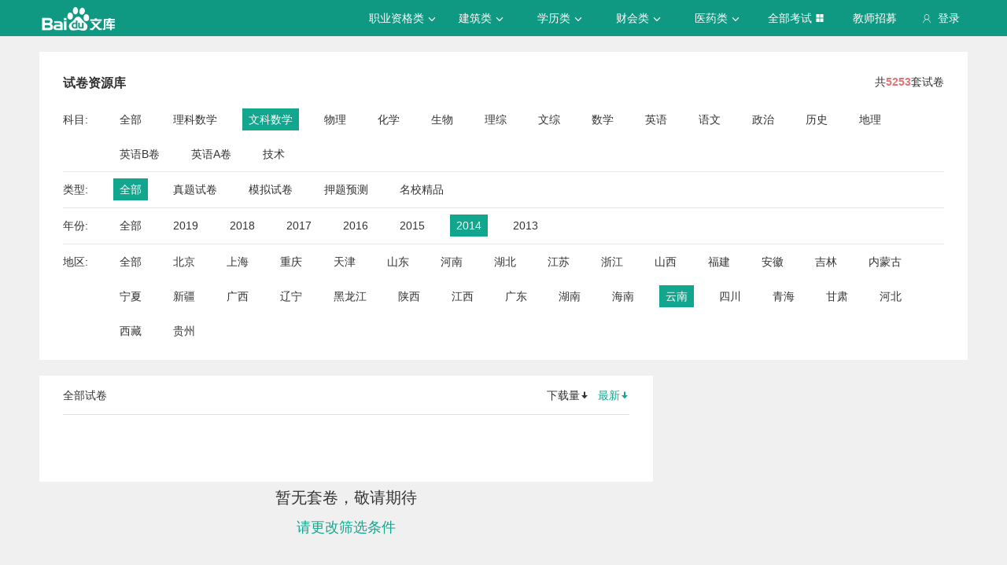

--- FILE ---
content_type: text/html; charset=utf-8
request_url: https://tiku.baidu.com/tikupc/paperlist/1bfd700abb68a98271fefa04-17-0-2014-1597-1-view
body_size: 5660
content:
<!doctype html>
<html lang="en">
    <head>
        <meta charset="utf-8">
        <meta http-equiv="X-UA-Compatible" content="IE=edge">
        
            <meta name="viewport" content="width=device-width,minimum-scale=1.0,maximum-scale=1.0,user-scalable=no">
        
        <meta name="format-detection" content="telephone=no">
        <meta name="apple-mobile-web-app-status-bar-style" content="black"/>
        <meta name="apple-mobile-web-app-capable" content="yes"/>
        <link rel="shortcut icon" href="https://www.baidu.com/cache/icon/favicon.ico" type="image/x-icon">
        <link rel="icon" sizes="any" href="https://www.baidu.com/cache/icon/favicon.svg">
        

        
        <title>
    题库_真题_模拟_押题_百度题库 - 百度文库
</title>
        <meta name="description" content="
    试卷库，拥有海量题库，汇集历年真题，模拟试卷，押题预测等，精编解析免费下载，助你全面掌握考试趋势。
"/>
        <meta name="keyword" content="
    ,试题,真题,模拟试题,押题,题库
"/>
       <script>
        var _hmt = _hmt || [];
        (function() {
          var hm = document.createElement("script");
          hm.src = "//hm.baidu.com/hm.js?de54c5cc453c7904719695d12c1a5daa";
          var s = document.getElementsByTagName("script")[0];
          s.parentNode.insertBefore(hm, s);
        })();
        </script>
        <script>
        (function(){
            var bp = document.createElement('script');
            var curProtocol = window.location.protocol.split(':')[0];
            if (curProtocol === 'https') {
                bp.src = 'https://zz.bdstatic.com/linksubmit/push.js';
            }
            else {
                bp.src = 'http://push.zhanzhang.baidu.com/push.js';
            }
            var s = document.getElementsByTagName("script")[0];
            s.parentNode.insertBefore(bp, s);
        })();
        </script>
        
        
            
            
            
        

        
        
    


        
            
            
            
            
            
            
        

        
        

        

        
        

        
    <link rel="stylesheet" href="//wkstatic.bdimg.com/static/gaokao/static/miti/tikucommon/pkg/tiku_pc_layout_c2f8e2d.css" /><link rel="stylesheet" href="//wkstatic.bdimg.com/static/gaokao/static/miti/tikupc/static/paperlibrary/paperlibrary_40869c3.css" /><link rel="stylesheet" href="//wkstatic.bdimg.com/static/gaokao/static/miti/tikucommon/widget/js/common/login/login_a4bea8e.css" /><link rel="stylesheet" href="//wkstatic.bdimg.com/static/gaokao/static/miti/tikucommon/pkg/tiku_pc_tpl_8c90bc8.css" /><link rel="stylesheet" href="//wkstatic.bdimg.com/static/gaokao/static/miti/tikupc/widget/paperlibrary/screening/screening_919e3ef.css" /><link rel="stylesheet" href="//wkstatic.bdimg.com/static/gaokao/static/miti/tikupc/widget/paperlibrary/mainlist/mainlist_45888cb.css" /><link rel="stylesheet" href="//wkstatic.bdimg.com/static/gaokao/static/miti/tikupc/widget/paperlibrary/paging/paging_1671df1.css" /><link rel="stylesheet" href="//wkstatic.bdimg.com/static/gaokao/static/miti/tikupc/widget/singledetail/sidebarad/sidebarad_caa3650.css" /><link rel="stylesheet" href="//wkstatic.bdimg.com/static/gaokao/static/miti/tikupc/widget/singledetail/simple/hotpaper/hotpaper_0e88188.css" /></head>

    <body >
        
    <div class="header">
    <div class="menu">
        <div class="menu-contain clearfix">
            <a id="common-header" href="//wenku.baidu.com" target="_blank"><span class="contain-logo"></span></a>
            <div class="contain-login">
                <div class="login-container">
                    
                        <i class="login-icon iconfont icon-yonghu"></i>
                        登录
                    
                </div>
                <ul class="login-option">
                    <li><a href="//www.baidu.com/p/">我的首页</a></li>
                    <li><a href="//passport.baidu.com/center">账号设置</a></li>
                    <li><a href="//passport.baidu.com/?logout&aid=7&u=%2F%2Ftiku.baidu.com">退出</a></li>
                </ul>
            </div>
            <ul class="contain-ul" id="header-menu">
                
                    
                        <li class="contain-li contain-li-hashover" data-class="zhiye">
                            职业资格类<i class="li-icon iconfont icon-down" data-class="zhiye"></i>
                        </li>
                    
                
                    
                        <li class="contain-li contain-li-hashover" data-class="jianzhu">
                            建筑类<i class="li-icon iconfont icon-down" data-class="jianzhu"></i>
                        </li>
                    
                
                    
                        <li class="contain-li contain-li-hashover" data-class="xueli">
                            学历类<i class="li-icon iconfont icon-down" data-class="xueli"></i>
                        </li>
                    
                
                    
                        <li class="contain-li contain-li-hashover" data-class="caikuai">
                            财会类<i class="li-icon iconfont icon-down" data-class="caikuai"></i>
                        </li>
                    
                
                    
                
                    
                
                    
                        <li class="contain-li contain-li-hashover" data-class="yiyaolei">
                            医药类<i class="li-icon iconfont icon-down" data-class="yiyaolei"></i>
                        </li>
                    
                
                <li class="contain-li contain-li-hashover" data-class="all">
                    全部考试<i class="li-icon iconfont icon-icon86" data-class="all"></i>
                </li>
                
                <li class="contain-li zhaomu-li">
                    <a href="/web/zhaomu">教师招募</a>
                </li>
                
            </ul>
        </div>
    </div>
    <div class="clearfix submenu-container">
    <div class="submenu clearfix">
        
        <ul class="subm-ul zhiye dis-none">
            
            <li class="subm-li"><a href="https://tiku.baidu.com/tikupc/homepage/3f0c844769eae009581bec05" target="_blank">社会工作师</a></li>
            
            <li class="subm-li"><a href="https://tiku.baidu.com/tikupc/homepage/ed6527d3240c844769eaee05" target="_blank">企业法律顾问</a></li>
            
            <li class="subm-li"><a href="https://tiku.baidu.com/tikupc/homepage/1742a8956bec0975f465e205" target="_blank">教师资格证</a></li>
            
            <li class="subm-li"><a href="https://tiku.baidu.com/tikupc/homepage/7e0bbb68a98271fe910ef904" target="_blank">助理社会工作师</a></li>
            
        </ul>
        
        <ul class="subm-ul jianzhu dis-none">
            
            <li class="subm-li"><a href="https://tiku.baidu.com/tikupc/homepage/6c020740be1e650e52ea9905" target="_blank">一级建造师</a></li>
            
            <li class="subm-li"><a href="https://tiku.baidu.com/tikupc/homepage/6840be1e650e52ea55189805" target="_blank">二级建造师</a></li>
            
        </ul>
        
        <ul class="subm-ul xueli dis-none">
            
            <li class="subm-li"><a href="https://tiku.baidu.com/tikupc/homepage/f3eb19e8b8f67c1cfad6b805" target="_blank">考研</a></li>
            
            <li class="subm-li"><a href="https://tiku.baidu.com/tikupc/homepage/1bfd700abb68a98271fefa04" target="_blank">高考</a></li>
            
        </ul>
        
        <ul class="subm-ul caikuai dis-none">
            
            <li class="subm-li"><a href="https://tiku.baidu.com/tikupc/homepage/cd1755270722192e4536f605" target="_blank">会计从业资格</a></li>
            
            <li class="subm-li"><a href="https://tiku.baidu.com/tikupc/homepage/0422192e453610661ed9f405" target="_blank">中级会计师</a></li>
            
            <li class="subm-li"><a href="https://tiku.baidu.com/tikupc/homepage/403610661ed9ad51f01df205" target="_blank">注册会计师CPA</a></li>
            
            <li class="subm-li"><a href="https://tiku.baidu.com/tikupc/homepage/16661ed9ad51f01dc281f105" target="_blank">中级经济师</a></li>
            
            <li class="subm-li"><a href="https://tiku.baidu.com/tikupc/homepage/57270722192e45361066f505" target="_blank">初级会计师</a></li>
            
        </ul>
        
        <ul class="subm-ul jisuanji dis-none">
            
            <li class="subm-li"><a href="https://tiku.baidu.com/tikupc/homepage/f83143323968011ca3009105" target="_blank">计算机四级</a></li>
            
        </ul>
        
        <ul class="subm-ul gongwuyuan dis-none">
            
            <li class="subm-li"><a href="https://tiku.baidu.com/tikupc/homepage/5e192279168884868762d605" target="_blank">警察招考</a></li>
            
            <li class="subm-li"><a href="https://tiku.baidu.com/tikupc/homepage/0079168884868762caaed505" target="_blank">政法干警</a></li>
            
            <li class="subm-li"><a href="https://tiku.baidu.com/tikupc/homepage/4bd97f19227916888486d705" target="_blank">国考</a></li>
            
        </ul>
        
        <ul class="subm-ul yiyaolei dis-none">
            
            <li class="subm-li"><a href="https://tiku.baidu.com/tikupc/homepage/7728915f804d2b160b4ec005" target="_blank">临床执业医师</a></li>
            
            <li class="subm-li"><a href="https://tiku.baidu.com/tikupc/homepage/a95f804d2b160b4e767fcf05" target="_blank">临床助理医师</a></li>
            
            <li class="subm-li"><a href="https://tiku.baidu.com/tikupc/homepage/e22c2af90242a8956bece404" target="_blank">执业中药师</a></li>
            
            <li class="subm-li"><a href="https://tiku.baidu.com/tikupc/homepage/3ef80242a8956bec0975e304" target="_blank">执业西药师</a></li>
            
            <li class="subm-li"><a href="https://tiku.baidu.com/tikupc/homepage/542ded630b1c59eef8c7b405" target="_blank">护士资格</a></li>
            
        </ul>
        

        <div class="all-exm  all dis-none">
            
            <div class="all-ul">
                <span class="all-ul-title">
                    <i class="title-icon iconfont icon-fk"></i>
                    职业资格类
                </span>
                <ul class="all-list clearfix">
                    
                    <li class="all-list-li"><a href="https://tiku.baidu.com/tikupc/homepage/3f0c844769eae009581bec05" target="_blank">社会工作师</a></li>
                    
                    <li class="all-list-li"><a href="https://tiku.baidu.com/tikupc/homepage/ed6527d3240c844769eaee05" target="_blank">企业法律顾问</a></li>
                    
                    <li class="all-list-li"><a href="https://tiku.baidu.com/tikupc/homepage/1742a8956bec0975f465e205" target="_blank">教师资格证</a></li>
                    
                    <li class="all-list-li"><a href="https://tiku.baidu.com/tikupc/homepage/7e0bbb68a98271fe910ef904" target="_blank">助理社会工作师</a></li>
                    
                </ul>
            </div>
            
            <div class="all-ul">
                <span class="all-ul-title">
                    <i class="title-icon iconfont icon-fk"></i>
                    建筑类
                </span>
                <ul class="all-list clearfix">
                    
                    <li class="all-list-li"><a href="https://tiku.baidu.com/tikupc/homepage/6c020740be1e650e52ea9905" target="_blank">一级建造师</a></li>
                    
                    <li class="all-list-li"><a href="https://tiku.baidu.com/tikupc/homepage/6840be1e650e52ea55189805" target="_blank">二级建造师</a></li>
                    
                </ul>
            </div>
            
            <div class="all-ul">
                <span class="all-ul-title">
                    <i class="title-icon iconfont icon-fk"></i>
                    学历类
                </span>
                <ul class="all-list clearfix">
                    
                    <li class="all-list-li"><a href="https://tiku.baidu.com/tikupc/homepage/f3eb19e8b8f67c1cfad6b805" target="_blank">考研</a></li>
                    
                    <li class="all-list-li"><a href="https://tiku.baidu.com/tikupc/homepage/1bfd700abb68a98271fefa04" target="_blank">高考</a></li>
                    
                </ul>
            </div>
            
            <div class="all-ul">
                <span class="all-ul-title">
                    <i class="title-icon iconfont icon-fk"></i>
                    财会类
                </span>
                <ul class="all-list clearfix">
                    
                    <li class="all-list-li"><a href="https://tiku.baidu.com/tikupc/homepage/cd1755270722192e4536f605" target="_blank">会计从业资格</a></li>
                    
                    <li class="all-list-li"><a href="https://tiku.baidu.com/tikupc/homepage/0422192e453610661ed9f405" target="_blank">中级会计师</a></li>
                    
                    <li class="all-list-li"><a href="https://tiku.baidu.com/tikupc/homepage/403610661ed9ad51f01df205" target="_blank">注册会计师CPA</a></li>
                    
                    <li class="all-list-li"><a href="https://tiku.baidu.com/tikupc/homepage/16661ed9ad51f01dc281f105" target="_blank">中级经济师</a></li>
                    
                    <li class="all-list-li"><a href="https://tiku.baidu.com/tikupc/homepage/57270722192e45361066f505" target="_blank">初级会计师</a></li>
                    
                </ul>
            </div>
            
            <div class="all-ul">
                <span class="all-ul-title">
                    <i class="title-icon iconfont icon-fk"></i>
                    计算机类
                </span>
                <ul class="all-list clearfix">
                    
                    <li class="all-list-li"><a href="https://tiku.baidu.com/tikupc/homepage/f83143323968011ca3009105" target="_blank">计算机四级</a></li>
                    
                </ul>
            </div>
            
            <div class="all-ul">
                <span class="all-ul-title">
                    <i class="title-icon iconfont icon-fk"></i>
                    公务员
                </span>
                <ul class="all-list clearfix">
                    
                    <li class="all-list-li"><a href="https://tiku.baidu.com/tikupc/homepage/5e192279168884868762d605" target="_blank">警察招考</a></li>
                    
                    <li class="all-list-li"><a href="https://tiku.baidu.com/tikupc/homepage/0079168884868762caaed505" target="_blank">政法干警</a></li>
                    
                    <li class="all-list-li"><a href="https://tiku.baidu.com/tikupc/homepage/4bd97f19227916888486d705" target="_blank">国考</a></li>
                    
                </ul>
            </div>
            
            <div class="all-ul">
                <span class="all-ul-title">
                    <i class="title-icon iconfont icon-fk"></i>
                    医药类
                </span>
                <ul class="all-list clearfix">
                    
                    <li class="all-list-li"><a href="https://tiku.baidu.com/tikupc/homepage/7728915f804d2b160b4ec005" target="_blank">临床执业医师</a></li>
                    
                    <li class="all-list-li"><a href="https://tiku.baidu.com/tikupc/homepage/a95f804d2b160b4e767fcf05" target="_blank">临床助理医师</a></li>
                    
                    <li class="all-list-li"><a href="https://tiku.baidu.com/tikupc/homepage/e22c2af90242a8956bece404" target="_blank">执业中药师</a></li>
                    
                    <li class="all-list-li"><a href="https://tiku.baidu.com/tikupc/homepage/3ef80242a8956bec0975e304" target="_blank">执业西药师</a></li>
                    
                    <li class="all-list-li"><a href="https://tiku.baidu.com/tikupc/homepage/542ded630b1c59eef8c7b405" target="_blank">护士资格</a></li>
                    
                </ul>
            </div>
            
        </div>
    </div>
    </div>
</div>





        <div class="content-wp">
            
                <div class="main">
                    


    <!-- 
<div class="main-submenu">
    <div class="submenu-contain clearfix">
        <span class="contain-title">
            <a href="//tiku.baidu.com/tikupc/homepage/1bfd700abb68a98271fefa04">高考</a>
            
        </span>
        <ul class="contain-ul">
            <li class="contain-li">
                <a href="//tiku.baidu.com/tikupc/homepage/1bfd700abb68a98271fefa04" class="">考试首页</a>
            </li>
            
            <li class="contain-li curr">
                <a class="" href="//tiku.baidu.com/tikupc/chapterlist/1bfd700abb68a98271fefa04-17-knowpoint-11">章节学习</a>
            </li>
            
            
            <li class="contain-li">
                <a class="" href="//tiku.baidu.com/tikupc/paperlist/1bfd700abb68a98271fefa04-17-1-0-0-1-download">真题试卷</a>
            </li>
            
            
            <li class="contain-li">
                <a class="" href="//tiku.baidu.com/tikupc/paperlist/1bfd700abb68a98271fefa04-17-4-0-0-1-download">模拟试卷</a>
            </li>
            
            
            <li class="contain-li">
                <a class="" href="//tiku.baidu.com/tikupc/paperlist/1bfd700abb68a98271fefa04-17-2-0-0-1-download">考前押题</a>
            </li>
            
            
            <li class="contain-li">
                <a class="" href="//tiku.baidu.com/gaokaogufen">高考估分</a>
            </li>
            
            
            <li class="contain-li">
                <a class="" href="//tiku.baidu.com/gaokao2018/evaluateStart">专业评测</a>
            </li>
            
        </ul>
    </div>
</div>

 -->
    <div class="main-inner clearfix">
        <a class="backtotop iconfont icon-xiangshang" href="#"></a>

        <div class="screening">
    <div class="sc-title clearfix">
        <h3 class="sc-ti">试卷资源库</h3>
        <p>共<span class="num">5253</span>套试卷</p>
        
    </div>
    <div class="sc-list-content">
        <span class="sub">科目:</span>
        <ul class="sc-list clearfix list-subject">
            <li class = "">
                <a href="/tikupc/paperlist/1bfd700abb68a98271fefa04-0-0-2014-1597-1-view">
                    全部
                </a>
            </li>
            
                <li class="">
                    <a href="/tikupc/paperlist/1bfd700abb68a98271fefa04-16-0-2014-1597-1-view">
                        理科数学
                    </a>
                </li>
            
                <li class="selected ">
                    <a href="/tikupc/paperlist/1bfd700abb68a98271fefa04-17-0-2014-1597-1-view">
                        文科数学
                    </a>
                </li>
            
                <li class="">
                    <a href="/tikupc/paperlist/1bfd700abb68a98271fefa04-18-0-2014-1597-1-view">
                        物理
                    </a>
                </li>
            
                <li class="">
                    <a href="/tikupc/paperlist/1bfd700abb68a98271fefa04-19-0-2014-1597-1-view">
                        化学
                    </a>
                </li>
            
                <li class="">
                    <a href="/tikupc/paperlist/1bfd700abb68a98271fefa04-20-0-2014-1597-1-view">
                        生物
                    </a>
                </li>
            
                <li class="">
                    <a href="/tikupc/paperlist/1bfd700abb68a98271fefa04-21-0-2014-1597-1-view">
                        理综
                    </a>
                </li>
            
                <li class="">
                    <a href="/tikupc/paperlist/1bfd700abb68a98271fefa04-22-0-2014-1597-1-view">
                        文综
                    </a>
                </li>
            
                <li class="">
                    <a href="/tikupc/paperlist/1bfd700abb68a98271fefa04-23-0-2014-1597-1-view">
                        数学
                    </a>
                </li>
            
                <li class="">
                    <a href="/tikupc/paperlist/1bfd700abb68a98271fefa04-24-0-2014-1597-1-view">
                        英语
                    </a>
                </li>
            
                <li class="">
                    <a href="/tikupc/paperlist/1bfd700abb68a98271fefa04-25-0-2014-1597-1-view">
                        语文
                    </a>
                </li>
            
                <li class="">
                    <a href="/tikupc/paperlist/1bfd700abb68a98271fefa04-26-0-2014-1597-1-view">
                        政治
                    </a>
                </li>
            
                <li class="">
                    <a href="/tikupc/paperlist/1bfd700abb68a98271fefa04-27-0-2014-1597-1-view">
                        历史
                    </a>
                </li>
            
                <li class="">
                    <a href="/tikupc/paperlist/1bfd700abb68a98271fefa04-28-0-2014-1597-1-view">
                        地理
                    </a>
                </li>
            
                <li class="">
                    <a href="/tikupc/paperlist/1bfd700abb68a98271fefa04-40-0-2014-1597-1-view">
                        英语B卷
                    </a>
                </li>
            
                <li class="">
                    <a href="/tikupc/paperlist/1bfd700abb68a98271fefa04-41-0-2014-1597-1-view">
                        英语A卷
                    </a>
                </li>
            
                <li class="">
                    <a href="/tikupc/paperlist/1bfd700abb68a98271fefa04-42-0-2014-1597-1-view">
                        技术
                    </a>
                </li>
            
        </ul>
    </div>
    <div class="sc-list-content">
        <span class="sub">类型:</span>
        <ul class="sc-list clearfix list-type">
            <li class="selected ">
                <a href="/tikupc/paperlist/1bfd700abb68a98271fefa04-17-0-2014-1597-1-view">全部</a>
            </li>
            <li class="">
                <a href="/tikupc/paperlist/1bfd700abb68a98271fefa04-17-1-2014-1597-1-view">真题试卷</a>
            </li>
            <li class="">
                <a href="/tikupc/paperlist/1bfd700abb68a98271fefa04-17-4-2014-1597-1-view">模拟试卷</a>
            </li>
            <li class="">
                <a href="/tikupc/paperlist/1bfd700abb68a98271fefa04-17-2-2014-1597-1-view">押题预测</a>
            </li>
            
            <li class="">
                <a href="/tikupc/paperlist/1bfd700abb68a98271fefa04-17-7-2014-1597-1-view">名校精品</a>
            </li>
            
        </ul>
    </div>
    <div class="sc-list-content">
        <span class="sub">年份:</span>
        <ul class="sc-list clearfix list-year">
            <li class="">
                <a href="/tikupc/paperlist/1bfd700abb68a98271fefa04-17-0-0-1597-1-view">全部</a>
            </li>
            <!-- TODO wutao06 2019 加2019年份-->
            <li class="">
                <a href="/tikupc/paperlist/1bfd700abb68a98271fefa04-17-0-2019-1597-1-view">2019</a>
            </li>
            <li class="">
                <a href="/tikupc/paperlist/1bfd700abb68a98271fefa04-17-0-2018-1597-1-view">2018</a>
            </li>
            <li class="">
                <a href="/tikupc/paperlist/1bfd700abb68a98271fefa04-17-0-2017-1597-1-view">2017</a>
            </li>
            <li class="">
                <a href="/tikupc/paperlist/1bfd700abb68a98271fefa04-17-0-2016-1597-1-view">2016</a>
            </li>
            <li class="">
                <a href="/tikupc/paperlist/1bfd700abb68a98271fefa04-17-0-2015-1597-1-view">2015</a>
            </li>
            <li class="selected ">
                <a href="/tikupc/paperlist/1bfd700abb68a98271fefa04-17-0-2014-1597-1-view">2014</a>
            </li>
            <li class="">
                <a href="/tikupc/paperlist/1bfd700abb68a98271fefa04-17-0-2013-1597-1-view">2013</a>
            </li>
        </ul>
    </div>
    <div class="sc-list-content">
        <span class="sub">地区:</span>
        <ul class="sc-list clearfix list-area">
            <li class="">
                <a href="/tikupc/paperlist/1bfd700abb68a98271fefa04-17-0-2014-0-1-view">全部</a>
            </li>
            
            <li class="">
                <a href="/tikupc/paperlist/1bfd700abb68a98271fefa04-17-0-2014-37-1-view">北京</a>
            </li>
            
            <li class="">
                <a href="/tikupc/paperlist/1bfd700abb68a98271fefa04-17-0-2014-93-1-view">上海</a>
            </li>
            
            <li class="">
                <a href="/tikupc/paperlist/1bfd700abb68a98271fefa04-17-0-2014-160-1-view">重庆</a>
            </li>
            
            <li class="">
                <a href="/tikupc/paperlist/1bfd700abb68a98271fefa04-17-0-2014-211-1-view">天津</a>
            </li>
            
            <li class="">
                <a href="/tikupc/paperlist/1bfd700abb68a98271fefa04-17-0-2014-253-1-view">山东</a>
            </li>
            
            <li class="">
                <a href="/tikupc/paperlist/1bfd700abb68a98271fefa04-17-0-2014-348-1-view">河南</a>
            </li>
            
            <li class="">
                <a href="/tikupc/paperlist/1bfd700abb68a98271fefa04-17-0-2014-463-1-view">湖北</a>
            </li>
            
            <li class="">
                <a href="/tikupc/paperlist/1bfd700abb68a98271fefa04-17-0-2014-552-1-view">江苏</a>
            </li>
            
            <li class="">
                <a href="/tikupc/paperlist/1bfd700abb68a98271fefa04-17-0-2014-654-1-view">浙江</a>
            </li>
            
            <li class="">
                <a href="/tikupc/paperlist/1bfd700abb68a98271fefa04-17-0-2014-741-1-view">山西</a>
            </li>
            
            <li class="">
                <a href="/tikupc/paperlist/1bfd700abb68a98271fefa04-17-0-2014-799-1-view">福建</a>
            </li>
            
            <li class="">
                <a href="/tikupc/paperlist/1bfd700abb68a98271fefa04-17-0-2014-852-1-view">安徽</a>
            </li>
            
            <li class="">
                <a href="/tikupc/paperlist/1bfd700abb68a98271fefa04-17-0-2014-909-1-view">吉林</a>
            </li>
            
            <li class="">
                <a href="/tikupc/paperlist/1bfd700abb68a98271fefa04-17-0-2014-965-1-view">内蒙古</a>
            </li>
            
            <li class="">
                <a href="/tikupc/paperlist/1bfd700abb68a98271fefa04-17-0-2014-1027-1-view">宁夏</a>
            </li>
            
            <li class="">
                <a href="/tikupc/paperlist/1bfd700abb68a98271fefa04-17-0-2014-1059-1-view">新疆</a>
            </li>
            
            <li class="">
                <a href="/tikupc/paperlist/1bfd700abb68a98271fefa04-17-0-2014-1111-1-view">广西</a>
            </li>
            
            <li class="">
                <a href="/tikupc/paperlist/1bfd700abb68a98271fefa04-17-0-2014-1180-1-view">辽宁</a>
            </li>
            
            <li class="">
                <a href="/tikupc/paperlist/1bfd700abb68a98271fefa04-17-0-2014-1247-1-view">黑龙江</a>
            </li>
            
            <li class="">
                <a href="/tikupc/paperlist/1bfd700abb68a98271fefa04-17-0-2014-1306-1-view">陕西</a>
            </li>
            
            <li class="">
                <a href="/tikupc/paperlist/1bfd700abb68a98271fefa04-17-0-2014-1360-1-view">江西</a>
            </li>
            
            <li class="">
                <a href="/tikupc/paperlist/1bfd700abb68a98271fefa04-17-0-2014-1427-1-view">广东</a>
            </li>
            
            <li class="">
                <a href="/tikupc/paperlist/1bfd700abb68a98271fefa04-17-0-2014-1496-1-view">湖南</a>
            </li>
            
            <li class="">
                <a href="/tikupc/paperlist/1bfd700abb68a98271fefa04-17-0-2014-1567-1-view">海南</a>
            </li>
            
            <li class="selected ">
                <a href="/tikupc/paperlist/1bfd700abb68a98271fefa04-17-0-2014-1597-1-view">云南</a>
            </li>
            
            <li class="">
                <a href="/tikupc/paperlist/1bfd700abb68a98271fefa04-17-0-2014-1654-1-view">四川</a>
            </li>
            
            <li class="">
                <a href="/tikupc/paperlist/1bfd700abb68a98271fefa04-17-0-2014-1720-1-view">青海</a>
            </li>
            
            <li class="">
                <a href="/tikupc/paperlist/1bfd700abb68a98271fefa04-17-0-2014-1757-1-view">甘肃</a>
            </li>
            
            <li class="">
                <a href="/tikupc/paperlist/1bfd700abb68a98271fefa04-17-0-2014-1817-1-view">河北</a>
            </li>
            
            <li class="">
                <a href="/tikupc/paperlist/1bfd700abb68a98271fefa04-17-0-2014-1882-1-view">西藏</a>
            </li>
            
            <li class="">
                <a href="/tikupc/paperlist/1bfd700abb68a98271fefa04-17-0-2014-1912-1-view">贵州</a>
            </li>
            
        </ul>
    </div>
</div>

        <div class="list-left">
            <div class="mainlist">
    <div class="title">
        <span class="all">全部试卷</span>
        <div class="sort">
            <a class="sort-down "
            href="/tikupc/paperlist/1bfd700abb68a98271fefa04-17-0-2014-1597-1-download?school_id=">下载量<i class="iconfont icon-sort"></i></a>
            <a class="sort-read current"
            href="/tikupc/paperlist/1bfd700abb68a98271fefa04-17-0-2014-1597-1-view?school_id=">最新<i class="iconfont icon-sort"></i></a>
        </div>
    </div>
    <div class="paperlist-content">
        
    </div>
    
    <div class="nopaper">
        <p class="no">暂无套卷，敬请期待</p>
        <p class="change">请更改筛选条件</p>
    </div>


</div>


        </div>
        <div class="list-right">
            

            


            
            


            


        </div>
    </div>

                </div>
            
        </div>

        
    <div class='foot'>
        
    <div class="crumbs">
        <a href="//tiku.baidu.com">百度题库</a> >
        <a href="//tiku.baidu.com/tikupc/homepage/1bfd700abb68a98271fefa04">高考</a> >
        <span>文科数学</span>
     </div>


    </div>
    <div class="footer">
    <div class="footer-contain clearfix">
        <div class="intro">
            <div class="title">百度题库</div>
            <p>
                百度题库旨在为考生提供高效的智能备考服务，全面覆盖中小学财会类、建筑工程、职业资格、医卫类、计算机类等领域。拥有优质丰富的学习资料和备考全阶段的高效服务，助您不断前行！
            </p>
        </div>
        <div class="connect">
            <div class="title">联系我们</div>
            <p><i class="iconfont icon-yonghu"></i> 电话：400-921-7005</p>
            <p><i class="iconfont icon-qq"></i> QQ：800049878</p>
        </div>
        <div class="suggest">
            <div class="title">投诉建议</div>
            <a href="/tikucommon/disclaimer" target="_blank"><p><i class="iconfont icon-icon-test12"></i> <span>使用题库前必读</span></p></a>
            <a href="//wenku.baidu.com/feedback" target="_blank"><p><i class="iconfont icon-icon-test10"></i> <span>投诉中心</span></p></a>
            <div class="footer-tiku-feedback"><p><i class="iconfont icon-icon-test11"></i> <span>意见反馈</span></p></div>
        </div>
        <div class="cooperation">
            
                <div class="title">合作机构</div>
<span class="left iconfont icon-xiangzuo1"></span>
<span class="right iconfont icon-xiangyou1"></span>
<div class="coo-view clearfix">
    
    <ul class="contain-ul dis-none">
        
        <li class="contain-li"><a class="contain-link" href="http://www.zhulong.com" target="_blank"><img src="https://edu-wenku.bdimg.com/v1/pc/PC%E9%A2%98%E5%BA%93/%E6%9B%B4%E6%96%B0xpage%E5%9B%BE%E7%89%87%E7%9A%84%E5%9C%B0%E5%9D%80/%E7%AF%89%E9%BE%99%E7%BD%91-1496371671235.png" alt=""></a></li>
        
        <li class="contain-li"><a class="contain-link" href="http://www.mdlaw.net.cn" target="_blank"><img src="https://edu-wenku.bdimg.com/v1/pc/PC%E9%A2%98%E5%BA%93/%E6%9B%B4%E6%96%B0xpage%E5%9B%BE%E7%89%87%E7%9A%84%E5%9C%B0%E5%9D%80/%E6%9C%A8%E8%B1%86%E6%95%99%E8%82%B2-1496371669600.png" alt=""></a></li>
        
        <li class="contain-li"><a class="contain-link" href="http://www.wangxiao.cn/" target="_blank"><img src="https://edu-wenku.bdimg.com/v1/pc/PC%E9%A2%98%E5%BA%93/%E6%9B%B4%E6%96%B0xpage%E5%9B%BE%E7%89%87%E7%9A%84%E5%9C%B0%E5%9D%80/%E4%B8%AD%E5%A4%A7%E7%BD%91%E6%A0%A1-1496371670986.png" alt=""></a></li>
        
        <li class="contain-li"><a class="contain-link" href="http://www.educity.cn" target="_blank"><img src="https://edu-wenku.bdimg.com/v1/pc/PC%E9%A2%98%E5%BA%93/%E6%9B%B4%E6%96%B0xpage%E5%9B%BE%E7%89%87%E7%9A%84%E5%9C%B0%E5%9D%80/%E5%B8%8C%E8%B5%9B%E7%BD%91-1496371669867.png" alt=""></a></li>
        
        <li class="contain-li"><a class="contain-link" href="http://yaoguo.cn/promote/baiduLibrary?act=baiduLibrary&amp;actSrc=pc" target="_blank"><img src="https://edu-wenku.bdimg.com/v1/pc/PC%E9%A2%98%E5%BA%93/%E6%9B%B4%E6%96%B0xpage%E5%9B%BE%E7%89%87%E7%9A%84%E5%9C%B0%E5%9D%80/%E8%85%B0%E6%9E%9C%E5%85%AC%E8%80%83-1496371670244.png" alt=""></a></li>
        
    </ul>
    
</div>

            
        </div>
    </div>
    <p class="bottom">
        京ICP证<a href="http://www.miitbeian.gov.cn/state/outPortal/loginPortal.action" target="_blank">030173</a>号&nbsp;&nbsp;
        京网文[2013]0934-983号&nbsp;&nbsp;
        Copyright © 2020 Baidu <a href="//www.baidu.com/duty/" class="duty">使用百度前必读</a>
    </p>
</div>




    <script type="text/javascript" src="//wkstatic.bdimg.com/static/gaokao/static/miti/tikucommon/static/js/common/mod_87d5831.js"></script><script type="text/javascript" src="//wkstatic.bdimg.com/static/gaokao/static/miti/tikucommon/pkg/tiku_pc_layout_86fa8d5.js"></script><script type="text/javascript" src="//wkstatic.bdimg.com/static/gaokao/static/miti/tikucommon/pkg/tiku_pc_js_common_lib_9e83ea5.js"></script><script type="text/javascript" src="//wkstatic.bdimg.com/static/gaokao/static/miti/tikucommon/widget/js/common/widget/util_20cef10.js"></script><script type="text/javascript" src="//wkstatic.bdimg.com/static/gaokao/static/miti/tikucommon/widget/js/common/widget/widget_df2f900.js"></script><script type="text/javascript" src="//wkstatic.bdimg.com/static/gaokao/static/miti/tikucommon/widget/js/common/login/login_e76e73d.js"></script><script type="text/javascript" src="//wkstatic.bdimg.com/static/gaokao/static/miti/tikucommon/pkg/tiku_pc_tpl_90b8255.js"></script><script type="text/javascript" src="//wkstatic.bdimg.com/static/gaokao/static/miti/tikupc/widget/paperlibrary/mainlist/mainlist_008767c.js"></script><script type="text/javascript" src="//wkstatic.bdimg.com/static/gaokao/static/miti/tikupc/widget/singledetail/simple/hotpaper/hotpaper_3979cfe.js"></script><script type="text/javascript" src="//wkstatic.bdimg.com/static/gaokao/static/miti/tikucommon/static/js/common/util_ae796be.js"></script><script type="text/javascript" src="//wkstatic.bdimg.com/static/gaokao/static/miti/tikucommon/widget/js/common/util_018a083.js"></script><script type="text/javascript" src="//wkstatic.bdimg.com/static/gaokao/static/miti/tikupc/static/paperlibrary/paperlibrary_1706d8c.js"></script><script type="text/javascript">!function() {
    var header = require('tikucommon:widget/tpl/pc/header/header.js');
    new header({
        isLogin: false
    });
}();
!function() {
    window._data = {};
    window._data.class_id = '1bfd700abb68a98271fefa04';
}();
!function() {
    var bktotop = require('tikucommon:widget/tpl/pc/backtotop/backtotop.js');
    new bktotop;
}();
!function() {
    require('tikupc:widget/paperlibrary/mainlist/mainlist.js');
}();
!function() {
    var reclearn = require('tikucommon:widget/tpl/pc/reclearn/reclearn.js');
    new reclearn();
}();
!function() {
    var recbook = require('tikucommon:widget/tpl/pc/recbook/recbook.js');
    new recbook();
}();
!function() {
        var footer = require('tikucommon:widget/tpl/pc/footer/footer.js');
        new footer();
}();
!function() {

    }();</script></body>



    
    
    
    


    

    </html>


--- FILE ---
content_type: text/css; charset=utf-8
request_url: https://wkstatic.bdimg.com/static/gaokao/static/miti/tikupc/widget/singledetail/simple/hotpaper/hotpaper_0e88188.css
body_size: 335
content:
.hotpaper{margin-top:20px;padding:0 30px;font-size:14px;background-color:#fff}.hotpaper .paper-title{font-size:16px;font-weight:700;padding:30px 0}.hotpaper .paper-ul .paper-li{position:relative;padding-bottom:24px;margin-right:35px}.hotpaper .paper-ul .paper-li .paper-icon{position:absolute;width:16px;height:16px;background-image:url(//wkstatic.bdimg.com/static/gaokao/static/miti/tikupc/widget/singledetail/simple/hotpaper/images/paper-default_bc5161b.png)}.hotpaper .paper-ul .paper-li .paper-1{background-image:url(//wkstatic.bdimg.com/static/gaokao/static/miti/tikupc/widget/singledetail/simple/hotpaper/images/paper-zhen_b397372.png)}.hotpaper .paper-ul .paper-li .paper-2{background-image:url(//wkstatic.bdimg.com/static/gaokao/static/miti/tikupc/widget/singledetail/simple/hotpaper/images/paper-ya_3d24c35.png)}.hotpaper .paper-ul .paper-li .paper-4{background-image:url(//wkstatic.bdimg.com/static/gaokao/static/miti/tikupc/widget/singledetail/simple/hotpaper/images/paper-mo_1ac2498.png)}.hotpaper .paper-ul .paper-li .number-0{background-image:url(//wkstatic.bdimg.com/static/gaokao/static/miti/tikupc/widget/singledetail/simple/hotpaper/images/icon_57c3eb7.png);background-position:729px 811px}.hotpaper .paper-ul .paper-li .number-1{background-image:url(//wkstatic.bdimg.com/static/gaokao/static/miti/tikupc/widget/singledetail/simple/hotpaper/images/icon_57c3eb7.png);background-position:693px 811px}.hotpaper .paper-ul .paper-li .number-2{background-image:url(//wkstatic.bdimg.com/static/gaokao/static/miti/tikupc/widget/singledetail/simple/hotpaper/images/icon_57c3eb7.png);background-position:657px 811px}.hotpaper .paper-ul .paper-li .number-3{background-image:url(//wkstatic.bdimg.com/static/gaokao/static/miti/tikupc/widget/singledetail/simple/hotpaper/images/icon_57c3eb7.png);background-position:621px 811px}.hotpaper .paper-ul .paper-li .number-4{background-image:url(//wkstatic.bdimg.com/static/gaokao/static/miti/tikupc/widget/singledetail/simple/hotpaper/images/icon_57c3eb7.png);background-position:585px 811px}.hotpaper .paper-ul .paper-li .number-5{background-image:url(//wkstatic.bdimg.com/static/gaokao/static/miti/tikupc/widget/singledetail/simple/hotpaper/images/icon_57c3eb7.png);background-position:549px 811px}.hotpaper .paper-ul .paper-li .number-6{background-image:url(//wkstatic.bdimg.com/static/gaokao/static/miti/tikupc/widget/singledetail/simple/hotpaper/images/icon_57c3eb7.png);background-position:513px 811px}.hotpaper .paper-ul .paper-li .number-7{background-image:url(//wkstatic.bdimg.com/static/gaokao/static/miti/tikupc/widget/singledetail/simple/hotpaper/images/icon_57c3eb7.png);background-position:477px 811px}.hotpaper .paper-ul .paper-li .number-8{background-image:url(//wkstatic.bdimg.com/static/gaokao/static/miti/tikupc/widget/singledetail/simple/hotpaper/images/icon_57c3eb7.png);background-position:441px 811px}.hotpaper .paper-ul .paper-li .number-9{background-image:url(//wkstatic.bdimg.com/static/gaokao/static/miti/tikupc/widget/singledetail/simple/hotpaper/images/icon_57c3eb7.png);background-position:405px 811px}.hotpaper .paper-ul .paper-li .number-10{background-image:url(//wkstatic.bdimg.com/static/gaokao/static/miti/tikupc/widget/singledetail/simple/hotpaper/images/icon_57c3eb7.png);background-position:369px 811px}.hotpaper .paper-ul .paper-li .paper-contain{color:#333;display:inline-block;width:270px;overflow:hidden;text-overflow:ellipsis;white-space:nowrap;padding-left:20px;line-height:16px}.hotpaper .paper-ul .paper-li .paper-contain:hover{text-decoration:none;color:#19a693}